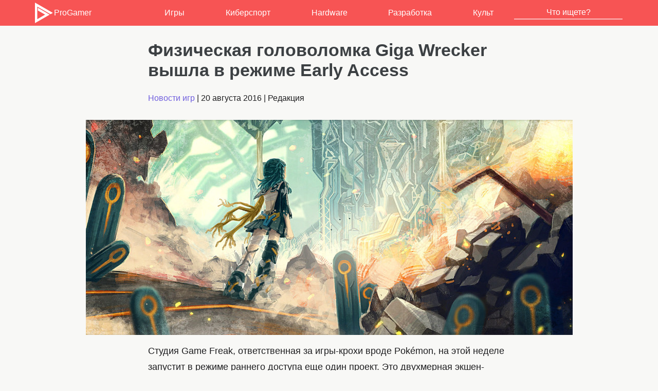

--- FILE ---
content_type: text/html; charset=UTF-8
request_url: https://www.progamer.ru/games/giga-wrecker-early-access.htm
body_size: 6955
content:
<!DOCTYPE html>
<html lang="ru-RU" dir="ltr">
<head>
	<meta charset="utf-8" />
	<meta name="viewport" content="width=device-width, initial-scale=1">
	<meta name="theme-color" content="#F75454">
	<title>Физическая головоломка Giga Wrecker вышла в режиме Early Access - ProGamer.Ru</title>
<meta name='robots' content='index, follow, max-image-preview:large, max-snippet:-1, max-video-preview:-1' />
	<style>img:is([sizes="auto" i], [sizes^="auto," i]) { contain-intrinsic-size: 3000px 1500px }</style>
	
	<meta name="description" content="Студия Game Freak, ответственная за игры-крохи вроде Pokémon, на этой неделе запустит в режиме раннего доступа еще один проект. Это двухмерная" />
	<link rel="canonical" href="https://www.progamer.ru/games/giga-wrecker-early-access.htm" />
	<meta property="og:locale" content="en_US" />
	<meta property="og:type" content="article" />
	<meta property="og:title" content="Физическая головоломка Giga Wrecker вышла в режиме Early Access - ProGamer.Ru" />
	<meta property="og:description" content="Студия Game Freak, ответственная за игры-крохи вроде Pokémon, на этой неделе запустит в режиме раннего доступа еще один проект. Это двухмерная" />
	<meta property="og:url" content="https://www.progamer.ru/games/giga-wrecker-early-access.htm" />
	<meta property="og:site_name" content="ProGamer.Ru" />
	<meta property="article:published_time" content="2016-08-20T19:49:21+00:00" />
	<meta property="og:image" content="https://www.progamer.ru/uploads/2016/08/giga-wrecker-physics-puzzle.jpeg" />
	<meta property="og:image:width" content="947" />
	<meta property="og:image:height" content="418" />
	<meta property="og:image:type" content="image/jpeg" />
	<meta name="author" content="admin" />
	<meta name="twitter:card" content="summary_large_image" />
	<meta name="twitter:creator" content="@progamerru" />
	<meta name="twitter:site" content="@progamerru" />
	<meta name="twitter:label1" content="Written by" />
	<meta name="twitter:data1" content="admin" />


<style id='classic-theme-styles-inline-css' type='text/css'>
/*! This file is auto-generated */
.wp-block-button__link{color:#fff;background-color:#32373c;border-radius:9999px;box-shadow:none;text-decoration:none;padding:calc(.667em + 2px) calc(1.333em + 2px);font-size:1.125em}.wp-block-file__button{background:#32373c;color:#fff;text-decoration:none}
</style>
<style id='global-styles-inline-css' type='text/css'>
:root{--wp--preset--aspect-ratio--square: 1;--wp--preset--aspect-ratio--4-3: 4/3;--wp--preset--aspect-ratio--3-4: 3/4;--wp--preset--aspect-ratio--3-2: 3/2;--wp--preset--aspect-ratio--2-3: 2/3;--wp--preset--aspect-ratio--16-9: 16/9;--wp--preset--aspect-ratio--9-16: 9/16;--wp--preset--color--black: #000000;--wp--preset--color--cyan-bluish-gray: #abb8c3;--wp--preset--color--white: #ffffff;--wp--preset--color--pale-pink: #f78da7;--wp--preset--color--vivid-red: #cf2e2e;--wp--preset--color--luminous-vivid-orange: #ff6900;--wp--preset--color--luminous-vivid-amber: #fcb900;--wp--preset--color--light-green-cyan: #7bdcb5;--wp--preset--color--vivid-green-cyan: #00d084;--wp--preset--color--pale-cyan-blue: #8ed1fc;--wp--preset--color--vivid-cyan-blue: #0693e3;--wp--preset--color--vivid-purple: #9b51e0;--wp--preset--gradient--vivid-cyan-blue-to-vivid-purple: linear-gradient(135deg,rgba(6,147,227,1) 0%,rgb(155,81,224) 100%);--wp--preset--gradient--light-green-cyan-to-vivid-green-cyan: linear-gradient(135deg,rgb(122,220,180) 0%,rgb(0,208,130) 100%);--wp--preset--gradient--luminous-vivid-amber-to-luminous-vivid-orange: linear-gradient(135deg,rgba(252,185,0,1) 0%,rgba(255,105,0,1) 100%);--wp--preset--gradient--luminous-vivid-orange-to-vivid-red: linear-gradient(135deg,rgba(255,105,0,1) 0%,rgb(207,46,46) 100%);--wp--preset--gradient--very-light-gray-to-cyan-bluish-gray: linear-gradient(135deg,rgb(238,238,238) 0%,rgb(169,184,195) 100%);--wp--preset--gradient--cool-to-warm-spectrum: linear-gradient(135deg,rgb(74,234,220) 0%,rgb(151,120,209) 20%,rgb(207,42,186) 40%,rgb(238,44,130) 60%,rgb(251,105,98) 80%,rgb(254,248,76) 100%);--wp--preset--gradient--blush-light-purple: linear-gradient(135deg,rgb(255,206,236) 0%,rgb(152,150,240) 100%);--wp--preset--gradient--blush-bordeaux: linear-gradient(135deg,rgb(254,205,165) 0%,rgb(254,45,45) 50%,rgb(107,0,62) 100%);--wp--preset--gradient--luminous-dusk: linear-gradient(135deg,rgb(255,203,112) 0%,rgb(199,81,192) 50%,rgb(65,88,208) 100%);--wp--preset--gradient--pale-ocean: linear-gradient(135deg,rgb(255,245,203) 0%,rgb(182,227,212) 50%,rgb(51,167,181) 100%);--wp--preset--gradient--electric-grass: linear-gradient(135deg,rgb(202,248,128) 0%,rgb(113,206,126) 100%);--wp--preset--gradient--midnight: linear-gradient(135deg,rgb(2,3,129) 0%,rgb(40,116,252) 100%);--wp--preset--font-size--small: 13px;--wp--preset--font-size--medium: 20px;--wp--preset--font-size--large: 36px;--wp--preset--font-size--x-large: 42px;--wp--preset--spacing--20: 0.44rem;--wp--preset--spacing--30: 0.67rem;--wp--preset--spacing--40: 1rem;--wp--preset--spacing--50: 1.5rem;--wp--preset--spacing--60: 2.25rem;--wp--preset--spacing--70: 3.38rem;--wp--preset--spacing--80: 5.06rem;--wp--preset--shadow--natural: 6px 6px 9px rgba(0, 0, 0, 0.2);--wp--preset--shadow--deep: 12px 12px 50px rgba(0, 0, 0, 0.4);--wp--preset--shadow--sharp: 6px 6px 0px rgba(0, 0, 0, 0.2);--wp--preset--shadow--outlined: 6px 6px 0px -3px rgba(255, 255, 255, 1), 6px 6px rgba(0, 0, 0, 1);--wp--preset--shadow--crisp: 6px 6px 0px rgba(0, 0, 0, 1);}:where(.is-layout-flex){gap: 0.5em;}:where(.is-layout-grid){gap: 0.5em;}body .is-layout-flex{display: flex;}.is-layout-flex{flex-wrap: wrap;align-items: center;}.is-layout-flex > :is(*, div){margin: 0;}body .is-layout-grid{display: grid;}.is-layout-grid > :is(*, div){margin: 0;}:where(.wp-block-columns.is-layout-flex){gap: 2em;}:where(.wp-block-columns.is-layout-grid){gap: 2em;}:where(.wp-block-post-template.is-layout-flex){gap: 1.25em;}:where(.wp-block-post-template.is-layout-grid){gap: 1.25em;}.has-black-color{color: var(--wp--preset--color--black) !important;}.has-cyan-bluish-gray-color{color: var(--wp--preset--color--cyan-bluish-gray) !important;}.has-white-color{color: var(--wp--preset--color--white) !important;}.has-pale-pink-color{color: var(--wp--preset--color--pale-pink) !important;}.has-vivid-red-color{color: var(--wp--preset--color--vivid-red) !important;}.has-luminous-vivid-orange-color{color: var(--wp--preset--color--luminous-vivid-orange) !important;}.has-luminous-vivid-amber-color{color: var(--wp--preset--color--luminous-vivid-amber) !important;}.has-light-green-cyan-color{color: var(--wp--preset--color--light-green-cyan) !important;}.has-vivid-green-cyan-color{color: var(--wp--preset--color--vivid-green-cyan) !important;}.has-pale-cyan-blue-color{color: var(--wp--preset--color--pale-cyan-blue) !important;}.has-vivid-cyan-blue-color{color: var(--wp--preset--color--vivid-cyan-blue) !important;}.has-vivid-purple-color{color: var(--wp--preset--color--vivid-purple) !important;}.has-black-background-color{background-color: var(--wp--preset--color--black) !important;}.has-cyan-bluish-gray-background-color{background-color: var(--wp--preset--color--cyan-bluish-gray) !important;}.has-white-background-color{background-color: var(--wp--preset--color--white) !important;}.has-pale-pink-background-color{background-color: var(--wp--preset--color--pale-pink) !important;}.has-vivid-red-background-color{background-color: var(--wp--preset--color--vivid-red) !important;}.has-luminous-vivid-orange-background-color{background-color: var(--wp--preset--color--luminous-vivid-orange) !important;}.has-luminous-vivid-amber-background-color{background-color: var(--wp--preset--color--luminous-vivid-amber) !important;}.has-light-green-cyan-background-color{background-color: var(--wp--preset--color--light-green-cyan) !important;}.has-vivid-green-cyan-background-color{background-color: var(--wp--preset--color--vivid-green-cyan) !important;}.has-pale-cyan-blue-background-color{background-color: var(--wp--preset--color--pale-cyan-blue) !important;}.has-vivid-cyan-blue-background-color{background-color: var(--wp--preset--color--vivid-cyan-blue) !important;}.has-vivid-purple-background-color{background-color: var(--wp--preset--color--vivid-purple) !important;}.has-black-border-color{border-color: var(--wp--preset--color--black) !important;}.has-cyan-bluish-gray-border-color{border-color: var(--wp--preset--color--cyan-bluish-gray) !important;}.has-white-border-color{border-color: var(--wp--preset--color--white) !important;}.has-pale-pink-border-color{border-color: var(--wp--preset--color--pale-pink) !important;}.has-vivid-red-border-color{border-color: var(--wp--preset--color--vivid-red) !important;}.has-luminous-vivid-orange-border-color{border-color: var(--wp--preset--color--luminous-vivid-orange) !important;}.has-luminous-vivid-amber-border-color{border-color: var(--wp--preset--color--luminous-vivid-amber) !important;}.has-light-green-cyan-border-color{border-color: var(--wp--preset--color--light-green-cyan) !important;}.has-vivid-green-cyan-border-color{border-color: var(--wp--preset--color--vivid-green-cyan) !important;}.has-pale-cyan-blue-border-color{border-color: var(--wp--preset--color--pale-cyan-blue) !important;}.has-vivid-cyan-blue-border-color{border-color: var(--wp--preset--color--vivid-cyan-blue) !important;}.has-vivid-purple-border-color{border-color: var(--wp--preset--color--vivid-purple) !important;}.has-vivid-cyan-blue-to-vivid-purple-gradient-background{background: var(--wp--preset--gradient--vivid-cyan-blue-to-vivid-purple) !important;}.has-light-green-cyan-to-vivid-green-cyan-gradient-background{background: var(--wp--preset--gradient--light-green-cyan-to-vivid-green-cyan) !important;}.has-luminous-vivid-amber-to-luminous-vivid-orange-gradient-background{background: var(--wp--preset--gradient--luminous-vivid-amber-to-luminous-vivid-orange) !important;}.has-luminous-vivid-orange-to-vivid-red-gradient-background{background: var(--wp--preset--gradient--luminous-vivid-orange-to-vivid-red) !important;}.has-very-light-gray-to-cyan-bluish-gray-gradient-background{background: var(--wp--preset--gradient--very-light-gray-to-cyan-bluish-gray) !important;}.has-cool-to-warm-spectrum-gradient-background{background: var(--wp--preset--gradient--cool-to-warm-spectrum) !important;}.has-blush-light-purple-gradient-background{background: var(--wp--preset--gradient--blush-light-purple) !important;}.has-blush-bordeaux-gradient-background{background: var(--wp--preset--gradient--blush-bordeaux) !important;}.has-luminous-dusk-gradient-background{background: var(--wp--preset--gradient--luminous-dusk) !important;}.has-pale-ocean-gradient-background{background: var(--wp--preset--gradient--pale-ocean) !important;}.has-electric-grass-gradient-background{background: var(--wp--preset--gradient--electric-grass) !important;}.has-midnight-gradient-background{background: var(--wp--preset--gradient--midnight) !important;}.has-small-font-size{font-size: var(--wp--preset--font-size--small) !important;}.has-medium-font-size{font-size: var(--wp--preset--font-size--medium) !important;}.has-large-font-size{font-size: var(--wp--preset--font-size--large) !important;}.has-x-large-font-size{font-size: var(--wp--preset--font-size--x-large) !important;}
:where(.wp-block-post-template.is-layout-flex){gap: 1.25em;}:where(.wp-block-post-template.is-layout-grid){gap: 1.25em;}
:where(.wp-block-columns.is-layout-flex){gap: 2em;}:where(.wp-block-columns.is-layout-grid){gap: 2em;}
:root :where(.wp-block-pullquote){font-size: 1.5em;line-height: 1.6;}
</style>
<link rel='stylesheet' id='style-css' href='https://www.progamer.ru/wp-content/themes/sc/style.css' type='text/css' media='all' />
<style>.wp-block-gallery.is-cropped .blocks-gallery-item picture{height:100%;width:100%;}</style>        <link rel="icon" type="image/png" href="//progamer.ru/media/favicon-16x16.png" sizes="16x16"/>
        <link rel="icon" type="image/png" href="//progamer.ru/media/favicon-32x32.png" sizes="32x32"/>
        <link rel="icon" type="image/png" href="//progamer.ru/media/favicon-96x96.png" sizes="96x96"/>
        <link rel="icon" type="image/png" href="//progamer.ru/media/favicon-160x160.png" sizes="160x160"/>	
		<link rel="icon" type="image/svg+xml" href="//progamer.ru/media/favicon.svg" />
</head>
<body>
<header>
<div class="basecontent">
	<figure class="logo"><a href="https://www.progamer.ru"><img src="//www.progamer.ru/wp-content/themes/pg/img/logo.svg" alt="ProGamer" class="logo" width="40px">ProGamer</a></figure>
	<nav class="menu linecontent">		
		<input type="checkbox" id="menuToggle"/>		
		<label for="menuToggle" class="menu-toggle">
			<span class="menu-lines-container">
				<span class="menu-lines"></span>
			</span>
		</label>
		<ul>
			<li><a href="https://www.progamer.ru/games">Игры</a></li>
			<li><a href="https://www.progamer.ru/esports">Киберспорт</a></li>
			<li><a href="https://www.progamer.ru/hardware">Hardware</a></li>
			<li><a href="https://www.progamer.ru/dev">Разработка</a></li>
			<li><a href="https://www.progamer.ru/z-zone">Культ</a></li>
			<li class="top-search">
				<form role="search" method="get" id="searchform" class="searchform" action="https://www.progamer.ru/">
					<div>
						<input type="text" placeholder="Что ищете?" value="" autocomplete="off" name="s" id="s" />
					</div>
				</form>
			</li>       
		</ul>						
	</nav>
</div>
</header>
<main><div class="render-content">
	<div class="article-author">
		
	</div>
<article class="render-main">
	<h1>Физическая головоломка Giga Wrecker вышла в режиме Early Access</h1>
	
	<div class="article-stats"><a href="https://www.progamer.ru/games" rel="category tag">Новости игр</a> | <time itemprop="datePublished" datetime="2016-08-20T22:49:21+03:00">20 августа 2016</time> |  <span itemprop="author" itemscope itemtype="http://schema.org/Person">Редакция<meta itemprop="name" content="Редакция Progamer"></span></div>	
	<div class="article-txt">
		<p class='txt-imgwrap'><img fetchpriority="high" decoding="async" class="aligncenter size-large wp-image-36623" src="https://www.progamer.ru/uploads/2016/08/giga-wrecker-physics-puzzle-947x418.jpeg" alt="giga wrecker physics puzzle" width="947" height="418" srcset="https://www.progamer.ru/uploads/2016/08/giga-wrecker-physics-puzzle.jpeg 947w, https://www.progamer.ru/uploads/2016/08/giga-wrecker-physics-puzzle-720x318.jpeg 720w" sizes="(max-width: 947px) 100vw, 947px" /></p>
<p>Студия Game Freak, ответственная за игры-крохи вроде Pokémon, на этой неделе запустит в режиме раннего доступа еще один проект. Это двухмерная экшен-головоломка Giga Wrecker, где вы будете играть за девушку-киборга с синими волосами, изучающую мир, в который вторглись злобные роботы.</p>
<p>Девушка-киборг, как выясняется, просто мастер на все руки. Чтобы манипулировать окружающим миром, она аккумулирует вещи и мусор в различное оружие, включая лезвия, копья и дрели, причем каждое из этих оружий имеет уникальные способности. Игроку нужно всесторонне развивать свой арсенал, чтобы с его помощью исследовать уровни игры – каждое оружие воздействует на уровни по-разному. В общем, это и платформер, и экшен, и пространственная головоломка.</p>
<p>Giga Wrecker – это первая игра Game Freak, которую они выпускают через стадию раннего доступа. Однако это не первая их PC-игра, т.к. таковой стала Tembo the Badass Elephant, выпущенная более года назад. Это тоже был 2D-платформер, но с уклоном в сайд-скроллинг, а не в физическую головоломку.</p>
<p>Работа над игрой, по сути, только началась, но со временем команда будет добавлять все больше контента. В данный момент датой релиза обозначен январь 2017 года, но все эти даты имеют свойство меняться, так что это, сами понимаете, лишь приблизительная дата. Giga Wrecker в версии Early Access уже на <a href="https://store.steampowered.com/app/454410/">Steam</a>, где стоит 349 рублей.</p>
<div class='rp4wp-related-posts'>
<ul>
<li><div class='rp4wp-related-post-content'>
<a href='https://www.progamer.ru/games/armello-full-release.htm'>Стратегия Armello вышла из Early Access</a></div>
</li>
<li><div class='rp4wp-related-post-content'>
<a href='https://www.progamer.ru/games/ww3-early-access.htm'>World War 3 появится в Steam Early Access 19 октября</a></div>
</li>
<li><div class='rp4wp-related-post-content'>
<a href='https://www.progamer.ru/z-zone/porochnyj-early-access-k-telu.htm'>Порочный Early Access к телу </a></div>
</li>
</ul>
</div>	</div>
	<div class="article-tags"></div>
						
	<div class="article-share">
		<h3>Поделиться</h3>
			<div class="share-icons">
				<a class="icon-link round" href="mailto:?body=https://www.progamer.ru/games/giga-wrecker-early-access.htm" rel="noopener">Email</a>					
				<a class="icon-link round twitter" href="https://twitter.com/intent/tweet?text=https://www.progamer.ru/games/giga-wrecker-early-access.htm" target="_blank" rel="noopener">Twitter</a>	
				<a class="icon-link round whatsapp" href="https://api.whatsapp.com/send/?phone&text=https://www.progamer.ru/games/giga-wrecker-early-access.htm" target="_blank" rel="noopener">Whatsapp</a>				
				<a class="icon-link round reddit" href="https://www.reddit.com/submit?url=https://www.progamer.ru/games/giga-wrecker-early-access.htm" target="_blank" rel="noopener">Reddit</a>
				<a class="icon-link round telegram" href="https://telegram.me/share/url?url=https://www.progamer.ru/games/giga-wrecker-early-access.htm" target="_blank" rel="noopener">Telegram</a>
				<a class="icon-link round vk" href="https://vk.com/share.php?url=https://www.progamer.ru/games/giga-wrecker-early-access.htm" target="_blank" rel="noopener">VK</a>	
			</div>
		<div class="copy-link">
		<input class="LinkInput" type="text" value="https://www.progamer.ru/games/giga-wrecker-early-access.htm" readonly>
		<div class="tooltip">
		<button onclick="CopyLink()" onmouseout="outCopyLink()">
		  <span class="tooltiptext">В буфер обмена</span>
		  Копировать
		  </button>
		</div>
		</div>
		<h3 id="he231">Обсудить</h3>
		<div class="share-icons">
			<a class="icon-link round discord" href="https://discord.gg/2jcyp2y" rel="noopener">Discord</a>
			<a class="icon-link round twitter" href="https://twitter.com/progamerru" target="_blank" rel="noopener">Twitter</a>
			<a class="icon-link round youtube" href="https://www.youtube.com/c/ProGamerru" target="_blank" rel="noopener">Youtube</a>	
			<a class="icon-link round" href="https://steamcommunity.com/groups/progamerru" target="_blank" rel="noopener">Steam</a>
		</div>
	</div>
</article>
</div>
</main>
<footer class="render-footer">
<div class="footer-content">	
<div id="footer-tags" class="tagsline">
<a class="tagbtn" href="https://www.progamer.ru/games/reviews">Обзоры игр</a>
<a class="tagbtn" href="https://www.progamer.ru/tag/csgo">CS:GO</a>

<a class="tagbtn" href="https://www.progamer.ru/tag/graphics-guide">Настройки графики</a>
<a class="tagbtn" href="https://www.progamer.ru/tag/vr">VR</a>
<a class="tagbtn" href="https://www.progamer.ru/tag/stream">Стримы</a>
<a class="tagbtn" href="https://www.progamer.ru/tag/anime">Аниме</a>
<a class="tagbtn" href="https://www.progamer.ru/tag/cosplay">Косплей</a>

<a class="tagbtn" href="https://www.progamer.ru/tag/game-design">Геймдизайн</a>
<a class="tagbtn" href="https://www.progamer.ru/tag/level-design">Дизайн уровней</a>
<a class="tagbtn" href="https://www.progamer.ru/tag/graphics">Графика и анимация</a>
<a class="tagbtn" href="https://www.progamer.ru/tag/sound">Звук и музыка</a>
<a class="tagbtn" href="https://www.progamer.ru/tag/narrative">Нарратив</a>
<a class="tagbtn" href="https://www.progamer.ru/tag/marketing">Маркетинг и PR</a>
<a class="tagbtn" href="https://www.progamer.ru/tag/programming">Программирование</a>

<a class="tagbtn" href="https://www.progamer.ru/tag/ue">Unreal Engine</a>

<a class="tagbtn" href="https://www.progamer.ru/tag/dev-interview">Интервью с разработчиками</a>

<a class="tagbtn" href="https://www.progamer.ru/tag/mice">Мышки</a>
<a class="tagbtn" href="https://www.progamer.ru/tag/keyboard">Клавиатуры</a>
</div>
<div class="footer-logo">
<a href="//www.progamer.ru">ProGamer.Ru</a> <span class="about">&copy; 2001-2025 Вопросы можно задавать по адресу <a href="mailto:info@progamer.ru">info@progamer.ru</a></span>
</div>
<div class="footer-links">
	<ul class="comlist internal-com">	
		<li><a href="//www.progamer.ru/contact">Обратная связь</a></li>
		<li><a href="//www.progamer.ru/joblist">Вакансии</a></li>
		<li><a href="//www.progamer.ru/about">Информация о проекте</a></li>
		<li><a href="//www.progamer.ru/copyright-policy">Условия предоставления информации</a></li>
		<li><a href="//www.progamer.ru/feed" target="_blank">Экспорт новостей RSS</a></li>
		<li><a href="//www.progamer.ru/top">Рейтинг игр</a></li>
	</ul>
	<ul class="comlist external-com">
		<li><a href="https://discord.gg/MrQyKvvf">Discord</a></li>
		<li><a href="https://twitter.com/progamerru">Twitter</a></li>
		<li><a href="https://www.youtube.com/c/ProGamerru">Youtube</a></li>
	</ul>
</div>
</div>
</footer>
<script>
function CopyLink() {
	let copyText = event.target.parentNode.previousElementSibling;
	copyText.select();
	copyText.setSelectionRange(0, 99999);
	navigator.clipboard.writeText(copyText.value);

	let tooltip = event.target.children[0];
	tooltip.innerHTML = "Скопировано";
}

function outCopyLink() {
	let tooltip = event.target.children[0];
	tooltip.innerHTML = "В буфер обмена";
}
</script>
<script type="speculationrules">
{"prefetch":[{"source":"document","where":{"and":[{"href_matches":"\/*"},{"not":{"href_matches":["\/wp-*.php","\/wp-admin\/*","\/uploads\/*","\/wp-content\/*","\/wp-content\/plugins\/*","\/wp-content\/themes\/sc\/*","\/*\\?(.+)"]}},{"not":{"selector_matches":"a[rel~=\"nofollow\"]"}},{"not":{"selector_matches":".no-prefetch, .no-prefetch a"}}]},"eagerness":"conservative"}]}
</script>
<!--LiveInternet counter--><script type="text/javascript">new Image().src = "//counter.yadro.ru/hit?r" + escape(document.referrer) + ((typeof(screen)=="undefined")?"" : ";s"+screen.width+"*"+screen.height+"*" + (screen.colorDepth?screen.colorDepth:screen.pixelDepth)) + ";u"+escape(document.URL) +  ";" +Math.random();</script><!--/LiveInternet-->
<!-- Global site tag (gtag.js) - Google Analytics -->
<script async src="https://www.googletagmanager.com/gtag/js?id=UA-31354851-1"></script>
<script>
  window.dataLayer = window.dataLayer || [];
  function gtag(){dataLayer.push(arguments);}
  gtag('js', new Date());

  gtag('config', 'UA-31354851-1');
</script>
<script defer src="https://static.cloudflareinsights.com/beacon.min.js/vcd15cbe7772f49c399c6a5babf22c1241717689176015" integrity="sha512-ZpsOmlRQV6y907TI0dKBHq9Md29nnaEIPlkf84rnaERnq6zvWvPUqr2ft8M1aS28oN72PdrCzSjY4U6VaAw1EQ==" data-cf-beacon='{"version":"2024.11.0","token":"17aceae991de493fa7e18836a7dca182","r":1,"server_timing":{"name":{"cfCacheStatus":true,"cfEdge":true,"cfExtPri":true,"cfL4":true,"cfOrigin":true,"cfSpeedBrain":true},"location_startswith":null}}' crossorigin="anonymous"></script>
</body>
</html>
<!-- This website is like a Rocket, isn't it? Performance optimized by WP Rocket. Learn more: https://wp-rocket.me - Debug: cached@1769269092 -->